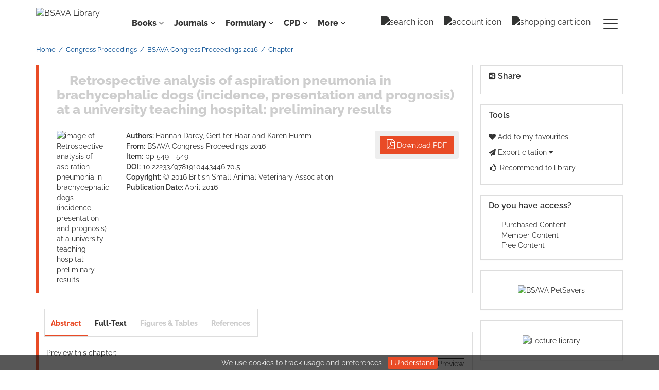

--- FILE ---
content_type: application/javascript
request_url: https://www.bsavalibrary.com/js/v/12.3.1/instance/ecommerceicons.js
body_size: 3375
content:
var ECApp = ECApp || {
    stdTimeout: 60000,
    displayAccessIconsAjaxUrl: $("#hiddenContext").text() + "/content/ahahbrowse",
    /**
     * Displays the access icons ahead of the article name
     *  
     * @param {string} containerOuter   The outer containing class
     * @param {string} containerInner   The inner containing class
     * @param {string} target           The target class
     * @param {string} url              The url for the AHAH call
     * @param {string} title            The title class
     * @param {string} callback         An additional function to be executed upon AHAH success
     *  
     */ 
    displayAccessIcons: function() {
        
        var elementWhosAccessNeedsToBeDetermined = $('.js-access-to-be-determined'),
            uriList = "";
        
        if (elementWhosAccessNeedsToBeDetermined.length > 0){
            elementWhosAccessNeedsToBeDetermined.each(function( index ) {
                var eachElement = $(this),
                    accessIconAppendPoint = eachElement.closest('.js-accessIcons');
                
                if (!accessIconAppendPoint) {
                    console.log('append point for ' + eachElement.data('itemid') + 'not found!');
                }
                
                    uriList = uriList + (index > 0 ? ',':'') + eachElement.data('itemid');
                
                    eachElement.removeClass('js-access-to-be-determined').addClass('js-access-in-the-process-of-being-determined');
                    accessIconAppendPoint.prepend('<i class="fa fa-spinner fa-pulse fa-fw"></i>');
            });
            
     
            if (uriList) { 
                $.ajax({
                    url: ECApp.displayAccessIconsAjaxUrl,
                    timeout: ECApp.stdTimeout,
                    type: "POST",
                    data:   {'articleIds' : uriList,
                             'fmt' : 'ahah',
                             'ahahcontent' : 'toc' },
                    success: function(resp, statusText) {
                        var responseObj = $(resp);
                        elementWhosAccessNeedsToBeDetermined.each(function( index ) {
                            var eachElement = $(this),
                                eachItem = eachElement.data('itemid'),
                                responseItem = $(responseObj).children('a').eq(index),
                                responseObjImage = responseItem.children('span.bsavakeyicon'),
                                responseItemURL = $.trim(responseItem.attr('href')),
                                accessIconAppendPoint = eachElement.closest('.js-accessIcons');
                            
                                //console.log('responseItemURL:' + responseItemURL );
                                //console.log('eachItem: ' + eachItem );
                                
                                //check itemid (uri) in response matches up with itemid in data attribute
                                if (responseItemURL == eachItem) {
                                    
                                    //remove loader icon
                                    accessIconAppendPoint.children('.fa-spinner').remove();
                                    eachElement.removeClass('js-access-in-the-process-of-being-determined').addClass('js-access-determined');
                                    
                                    if ($.trim(responseItem.text()) != 'EMPTY') {
                                        accessIconAppendPoint.prepend(responseObjImage);
                                        // If this item has any videos then enable them
                                        eachElement.closest('.js-browse-item').find('video').removeClass('disabled');
                                    }
                                    
                                } else {
                                    console.log('something went wrong the uri from the response item does not match the item data id!');
                                    console.log('responseItemURI:' + responseItemURL );
                                    console.log('pageItemURI: ' + eachItem );
                                }
                            
                        });
                    },
                    error: function(req, statusText) {
                        var cMsg = "showAllDescriptions() AHAH POST request failed due to: " + req.status + " (" + statusText + ")";
                        if (ingentaCMSApp.consoleOK) {console.warn(cMsg);}
                        $('.fa-spinner').remove();
                        elementWhosAccessNeedsToBeDetermined.removeClass('js-access-in-the-process-of-being-determined').addClass('js-access-determiniation-failed');
                    }
                });
            }
            
        } else {
           console.log('No items found in which access is needed to be determined.');     
        }
       
    },
    /**
     * Shows e-commerce and other details in the description
     *  
     * @param {obj}    here      Current location (this)
     * @param {string} container The containing class
     * @param {string} ahahurl   The url for the AHAH call
     * @param {string} title     The title class
     *
     */
    showDescription: function(here, container, ahahUrl, title) {
         //if (ingentaCMSApp.consoleOK) {console.info("showDescription() parameters:\n1. Here     : " + here + "\n2. Container: " + container + "\n3. AHAHUrl  : " + ahahUrl + "\n4. Title    : " + title);}
        var accessIcon,
            appendPoint,
            $currentLoc,
            deepDyveRequired,
            itemUrl,
            postdata,
            selectedObjContainer,
            signalClass,
            spinnerImageObj;

        $currentLoc = $(here);
        //$currentLoc.parent().find(".js-minus").show();
        //$currentLoc.hide();

        deepDyveRequired = true;
        signalClass = "descriptionOpened";
        selectedObjContainer = $currentLoc.closest("." + container);
        accessIcon = selectedObjContainer.siblings(".js-accessIcons").find("span");

        // Check for a key icon...
        if (accessIcon.hasClass("keyicon")) {
            deepDyveRequired = false;
        }

        // we dont need to do this there should alredy be a function that does this.
        // $(selectedObjContainer).find(".js-description").slideDown();

        // Append and test for a class to determine if items description has already been opened notice the NOT
        if (!$(selectedObjContainer).hasClass(signalClass)) {
            $(selectedObjContainer).addClass(signalClass);

            // First things first lets get the URI of the Item (we can get this from the URL of the search listing title)
            itemUrl = $(selectedObjContainer).find("." + title).children("a").attr("href");
            
            //remove any parameter added to the URL
             if (itemUrl.indexOf('?') != -1){
                 itemUrl = itemUrl.substring(0, itemUrl.indexOf('?'));
             }
             
          

            // Let's now define the point in which the fulltext / price should be appended into the HTML
            appendPoint = $(selectedObjContainer).find(".description").children(".extraitems");

            // Let's append a temp spinner image while we wait on the ahah response
            // We only wish to append once before load
            if (appendPoint.not(".loading-fulltextorprice").length) {
                appendPoint.prepend('<img src="/images/admin/spinner.gif" alt="" class="loading-fulltextorprice" style="float:left;" />');
            }
            spinnerImageObj = appendPoint.children("img.loading-fulltextorprice");

            // We now need to create the data for the AHAH page
            postdata = {
                fmt: "ahah",
                ahahcontent: "itemaccess",
                ahahitem: itemUrl
            };
            
            // OK this is where the fun begins now we add Ajax
            if (itemUrl) {
                $.ajax({
                    url: ahahUrl,
                    data: postdata,
                    timeout: ECApp.stdTimeout,
                    type: "POST",
                    success: function(resp, statusText) {
                        // We just need to append the response and remove the spinner image
                        spinnerImageObj.remove();
                        appendPoint.append(resp);
                        ingentaCMSApp.addPdfMessageLogging(appendPoint);
                        ingentaCMSApp.appendCSRFHiddenToken();
                     /*   if (deepDyveRequired) {
                            var deepDyveInsertion = $(appendPoint).find(".deepdyve");
                            if ((deepDyveInsertion.length > 0) ) {
                               // ingentaCMSApp.insertDeepDyveLink("button", deepDyveInsertion);
                            }
                        }*/
                    },
                    error: function(req, statusText) {
                        var cMsg = "showDescription() AHAH POST request failed due to: " + req.status + " (" + req.statusText + ")";
                        spinnerImageObj.remove();
                        if (ingentaCMSApp.consoleOK) {console.warn(cMsg);}
                    },
                    complete: function(req, statusText) {
                        spinnerImageObj.remove();
                    }
                });
            }
        }
    },
    /**
     * Shows e-commerce and other details in all the descriptions
     *  
     * @param {string} containerOuter   The outer containing class
     * @param {string} containerInner   The inner containing class
     * @param {string} ahahurl          The url for the AHAH call
     * @param {string} title            The title class
     *
     */
    showAllDescriptions: function(containerOuter, containerInner, ahahUrl) {
        // if (ingentaCMSApp.consoleOK) {console.info("showAllDescriptions() parameters:\n1. Outer Container: " + containerOuter + "\n2. Inner container: " + containerInner + "\n3. AHAHUrl  : " + ahahUrl);}
        var itemList,
            postdata,
            postSelector,
            resultItemHeadingContainer,
            signalClass,
            target;

        // Construct a jQuery selector...
        if (containerOuter) {
            itemList = $("." + containerOuter + " ." + containerInner);
            postSelector = "." + containerOuter + " ";
        } else {
            itemList = $("." + containerInner + " ");
            postSelector = "";
        }
        
        signalClass = "descriptionOpened";
        
        // Toggle all individual SHOW/HIDE...
        itemList.find(".showhide").find("span.plus").hide();
        itemList.find(".showhide").find("span.minus").show();
        
        // Slide down all descriptions...
        itemList.find(".description").slideDown();

        target = itemList.find(".itemDescription").not("." + signalClass).find(".description").find(".extraitems");
     
        // Add a spinner to indicate more work...
        if (!target.hasClass("spinner")) {
            target.addClass("spinner");
            target.prepend('<img src="/images/admin/spinner.gif" alt="loading" class="loading-fulltextorprice" style="float:left;" />');
        }
        
        // Grab the ids
        postdata = $(postSelector + "form.ahahTocArticles").serialize();
        
        // Now update as needed...
        postdata = postdata.replace("ahahcontent=toc", "ahahcontent=allitemaccess");
        
        if (postdata) {
            $.ajax({
                url: ahahUrl,
                timeout: ECApp.stdTimeout,
                type: "POST",
                data: postdata,
                success: function(resp, statusText) {
                    var appendPoint,
                        currDesc,
                        currIcon,
                        currItem,
                        here;
                    // Loop through the response
                    $(".fulltextandtools", resp).each(function(index) {
                    	var seeMoreIndex = 0;
                    	if ($(".search-results-options-container .showAllDescriptions").css("display") == 'none') {
                    		seeMoreIndex = parseInt($("#currentPageNum").val() - 1) * parseInt($("#defaultPageSize").val());
                    	}
                        here = $(this);
                        currItem = itemList.eq(seeMoreIndex + index);
                        currDesc = currItem.find(".itemDescription");
                        currIcon = currItem.find(".js-accessIcons").find("span");
                        appendPoint = currItem.find(".description").find(".extraitems");
                        if (!currDesc.hasClass(signalClass)) {
                            currDesc.addClass(signalClass);
                            // We just need to append the response and remove the spinner image
                            appendPoint.find("img.loading-fulltextorprice").remove();
                            appendPoint.append(here);
                            ingentaCMSApp.addPdfMessageLogging(appendPoint);
                            ingentaCMSApp.appendCSRFHiddenToken();
                            // DeepDyve only needed if not otherwise available...
                           if (!currIcon.hasClass("keyicon")) {
                   
                            }
                        } else {
                            appendPoint.find("img.loading-fulltextorprice").remove();
                        }
                        
                    });
                },
                error: function(req, statusText) {
                    var cMsg = "showAllDescriptions() AHAH POST request failed due to: " + req.status + " (" + statusText + ")";
                    itemList.find("img.loading-fulltextorprice").remove();
                    if (ingentaCMSApp.consoleOK) {console.warn(cMsg);}
                }
            });
        }
    }
};

$(document).ready(function() {
    //run on load if there is anything that needs checking!
    if ($('.js-access-to-be-determined').length > 0){
        ECApp.displayAccessIcons();
        }
    
    $(document).ajaxSuccess(function( event, xhr, settings ) {
        if ($('.js-access-to-be-determined').length > 0){
            ECApp.displayAccessIcons();
        }
        
    });
    //call on page load this is now needed for e-commerce
    ingentaCMSApp.appendCSRFHiddenToken();

    $(".showDescriptions").click(function(e) {
        var $this = $(this);
        e.preventDefault();
        $this.next(".hideDescriptions").removeClass("inactive");
        $this.addClass("inactive");
        $(".resultItem .plus").each(function(index) {
            $(this).trigger("click");
        });
    });

    $(".hideDescriptions").click(function(e) {
        var $this = $(this);
        e.preventDefault();
        $this.prev(".showDescriptions").removeClass("inactive");
        $this.addClass("inactive");
        $(".resultItem .minus").trigger("click");
    });
    
});


--- FILE ---
content_type: application/javascript
request_url: https://www.bsavalibrary.com/js/v/12.3.1/instance/mediaobjects.js
body_size: 2378
content:
/*
 * JavaScript specific to figure and table dialogs on SGM
 * removed video and multimedia bc not required for SGM
 * 
 */

function postProcessing(dialogName) {
    var dialogType = dialogName.attr("id");
    switch (dialogType) {
        case 'figuredialog':
            break;
        case 'tabledialog':
            break;
        case 'videodialog':
            var videoUrl = $(".mediaSource").text();
            var mimeType = $(".mediaFormat .mediaFormatType").text();
            alert("No video player is available");
            break;
        default:
            break;
    }
}

function fetchMultimedia() {
    // To be constructed...
    return false;
}

// Function to call AJAX
function processAjax(here, dialogName, url, dialogTitle, citation, additionalText) {
    // Set up the dialog window size...
    var dialogWidth  = $(window).width()  * 0.8;
    var dialogHeight = $(window).height() * 0.8;
    // Make the call...
    $.ajax({
        type     : "GET",
        url      : url,
        datatype : "html",
        success  : function(resp, statusText) {
            var dialogContent = $(resp).find(".multimediaContainer");
            if (dialogContent.length > 0) {
                /* Set the width and height as a proportion of the current viewport size */
                dialogName.dialog({
                    title:dialogTitle,
                    height:dialogHeight,
                    width:dialogWidth
                });
                dialogName.append(dialogContent);
                dialogName.find(".dialogCitation span").after(citation);
                //console.log(citation);
                if (additionalText !== "") {
                    dialogName.append("<span class=\"additionalText\">" + additionalText + "</span>");
                }
                dialogName.dialog("open");
            } else {
                console.log("No contents returned...");
            }
        },
        error    : function(req, statusText) {
        	alert("The attempt to retrieve the full size image of this figure has failed.");
        },
        complete : function(req, statusText) {
        	/*here.addClass("cursorPointer").removeClass("cursorWait");
            here.closest(container).removeClass("cursorWait opened");*/
        	here.addClass("cursorPointer").removeClass("cursorWait");
        	here.css("cursor","pointer");
            here.removeClass("opened");
            postProcessing(dialogName);
        }
    });
}

$(document).ready(function() {
    // Identify the dialog 'hooks'...
    var figureDialog     = $("#figuredialog");
    var tableDialog      = $("#tabledialog");
    var videoDialog      = $("#videodialog");
    var multimediaDialog = $("#multimediadialog");

    // Declare some default dialog attributes
    var stdDialogOptions = {
            autoOpen:false,
            height:640,
            width:480,
            modal:true,
            resizable:true,
            position: {
                my:"center",
                at:"center",
                of:$(window)
            }
    }
    //
    // Create the dialog boxes...
    //
    figureDialog.dialog(stdDialogOptions);
    tableDialog.dialog(stdDialogOptions);
    videoDialog.dialog(stdDialogOptions);
    multimediaDialog.dialog(stdDialogOptions);

    //
    // Remove contents as the dialog is closed
    //
    figureDialog.bind('dialogbeforeclose', function(event) {
        figureDialog.find(".multimediaContainer").remove();
        figureDialog.find(".dialogCitation").remove();
    });

    tableDialog.bind('dialogbeforeclose', function(event) {
        tableDialog.find(".multimediaContainer").remove();
        tableDialog.find(".dialogCitation").remove();
    });

    videoDialog.bind("dialogbeforeclose", function(event) {
        videoDialog.find(".multimediaContainer").remove();
        videoDialog.find(".dialogCitation").remove();
    });

    multimediaDialog.bind("dialogbeforeclose", function(event) {
        multimediaDialog.find(".multimediaContainer").remove();
        multimediaDialog.find(".dialogCitation").remove();
    });

    //
    // Process request for figure from Fulltext tab...
    //


    $("body").on("click", "#html-body .figure .image a", function() {
        var here = $(this);
    	if (here.hasClass('opened')) {
			return true;
    	}
    	here.addClass("opened");
        // Keep a record of where we are...
        
        // Set the cursor to busy...
        here.css({"cursor":"progress"});
        // Grab various items of item-level metadata...
        var itemMetadata = "";
        // Grab citation details
        var citation = $(".figureCaptionContainer .figSrcOrCit").html();
        
        // Define some additional text...
        var additionalText = "";
        // Grab various items of media-level metadata...
        var figMetadata = here.parents(".figure");
        // Override some of the features of the dialog defined above...
        var dialogTitle  = figMetadata.find(".image .label").text();
        // Construct the url to call...
        var url = $("#hiddenContext").text() + figMetadata.find(".image a").attr("id");

        if (url) {
            processAjax(here, multimediaDialog, url, dialogTitle, citation, additionalText);
        } else {
            console.log( url +" No location specified from which to retrieve figure image...");
        }
        return false;
    });

    //
    // Process request for table from Fulltext tab...
    
    
    //
    $("body").on("click", "#html-body .table .image a", function() {	
    	if ($(this).hasClass('opened')) {
			return true;
    	}
    	$(this).addClass("opened");
  
        // Keep a record of where we are...
        var here = $(this);
        // Set the cursor to busy...
        here.css({"cursor":"progress"});
        // Grab various items of item-level metadata...
        var itemMetadata = "";
        // Grab citation details
        if ($('.tableCaptionContainer .tableSrcOrCit').length > 0) {
        	//if table tan exists use src/cit info from that tab
        	var citation = $(".tableCaptionContainer .tableSrcOrCit").html();
        } else {
        	//it is journal team so use src from metadata on page
        	var citation = $(".displaySource").text();
        }

        // Define some additional text...
        var additionalText = "";
        // Grab various items of media-level metadata...
        var tabMetadata = here.parents(".table");
        // Override some of the features of the dialog defined above...
        var dialogTitle  = tabMetadata.find(".image .label").text();
        // Construct the url to call...
        var url = $("#hiddenContext").text() + tabMetadata.find(".image a").attr("id");

        if (url !== "") {
            processAjax(here, multimediaDialog, url, dialogTitle, citation, additionalText);
        } else {
            console.log("No location specified from which to retrieve table data...");
        }
        return false;
    });

    // Process request for figure from Data and Media tab...
    

    $("body").on("click", ".figureSmallImageContainer a.click2view", function() {
        // Keep a record of where we are...
    	
    	if ($(this).hasClass('opened')) {
			return true;
    	}
    	$(this).addClass("opened");
    	
        var here = $(this);
        // Set the cursor to busy...
        here.css({"cursor":"progress"});
 

        var additionalText = "";
        // Grab various items of media-level metadata...
        var figMetadata = here.parents(".singleFigureContainer").find(".hiddenjsdiv.mediametadata");
        // Override some of the features of the dialog defined above...
        var dialogTitle  = figMetadata.find(".metadata_title").text();
        // Grab citation details
        var citation = $(".figureCaptionContainer .figSrcOrCit").html();
        
        // Construct the url to call...
        var url = $("#hiddenContext").text() + figMetadata.find(".metadata_webId").text();
        if (url !== "") {
            processAjax(here, figureDialog, url, dialogTitle, citation, additionalText);
        } else {
            console.log("No location specified from which to retrieve figure image...");
        }
        return false;
    });

    // Process request for table...
    $("body").on("click", ".tableSmallImageContainer a.click2view", function() {
    	if ($(this).hasClass('opened')) {
			return true;
    	}
    	$(this).addClass("opened");

        // Keep a record of where we are...
        var here = $(this);
        // Set the cursor to busy...
        here.css({"cursor":"progress"});
        // Grab various items of item-level metadata...
        var itemMetadata = here.parents(".dataandmedia").find(".hiddenjsdiv.itemmetadata");
        // Grab citation details
        if ($('.tableCaptionContainer .tableSrcOrCit').length > 0) {
        	//if table tan exists use src/cit info from that tab
        	var citation = $(".tableCaptionContainer .tableSrcOrCit").html();
        } else {
        	//it is journal team so use src from metadata on page
        	var citation = $(".displaySource").text();
        }
      
        var additionalText = "";
        // Grab various items of media-level metadata...
        var tabMetadata = here.parents(".singleTableContainer").find(".hiddenjsdiv.mediametadata");
        // Override some of the features of the dialog defined above...
        var dialogTitle  = tabMetadata.find(".metadata_title").text();
        // Construct the url to call...
        var url = $("#hiddenContext").text() + tabMetadata.find(".metadata_webId").text();
        if (url !== "") {
            processAjax(here, tableDialog, url, dialogTitle, citation, additionalText);
        } else {
            console.log("No location specified from which to retrieve table...");
        }
        return false;
    });

    // Submit 'download as PPT' form from text link
    $(document).on("click", "#pptForm .downloadPpt", function(e) {
        var $pptForm = $(this).closest("form");
        articleCitation = $(".metadata_citation").text();
        $pptForm.find("input[name='citation']").val(articleCitation);
        $pptForm.submit();
        return false;
    });
    
	// handler for when citation or footnote clicked inside table dialog box
	$("body").on("click", ".xref .jp-sup a, .xref a", function(e) {

		//is this is footnote or citation?
		if(!isNaN($(this).text())){
			var anchor = $(this).attr("href");
			
			// Citation from either full text or figure tab:
			// **	close dialog and jump to citation in full text tab
			if (!$("#html_tab a").hasClass("active")) {
				//from media tab
				//$(".ui-icon-closethick").click();
				if($("body").attr("id") == "referenceWorkArticle" || $("body").attr("id") == "article"){ //on an article page only
					$("#html_tab a").click();
				}
				if($("body").attr("id") == "chapter"){ //on an chapter page only
					$("#chapterfulltext a").click();
				}				
				$("a[href='"+anchor+"']").click();
			} else {
				//from full text tab
				//$(".ui-icon-closethick").click();
			}					
		} else {
			//Footnote from dialog either full text or figure tab:
			// **	go to link, no special behavior
		}
		
	});

});


--- FILE ---
content_type: application/javascript
request_url: https://www.bsavalibrary.com/js/v/12.3.1/instance/chapterabstract.js
body_size: 65
content:
$(document).ready(function() {
   $("body").on("click", "#abstract .articleabstract .xref .jp-sup a, #dataandmedia .figureCaptionContainer .xref .jp-sup a", function() {
      $('li.tabIcon a[href="#html_fulltext"]').trigger('click');
   });

   $('#chapterNewEditionModal').modal('show');
});
